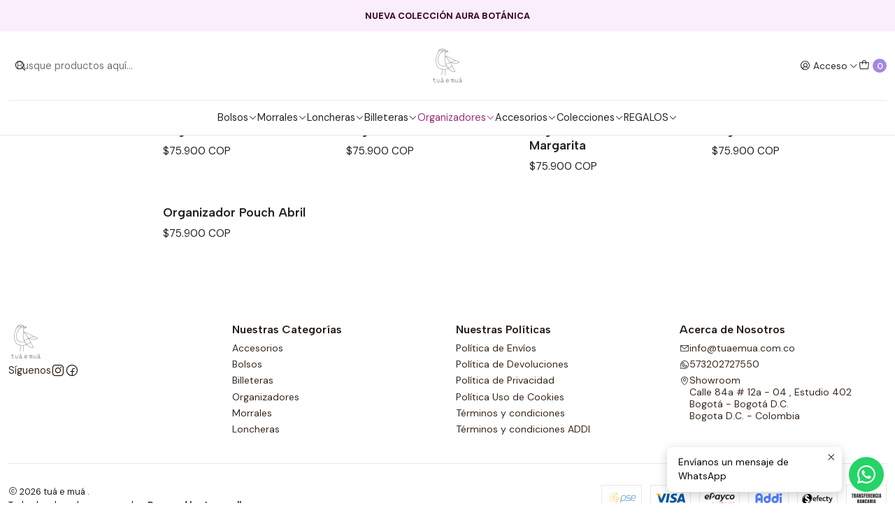

--- FILE ---
content_type: text/html; charset=utf-8
request_url: https://www.tuaemua.com.co/pouch
body_size: 15038
content:






<!doctype html>

<html class="no-js" lang="es-CO" xmlns="http://www.w3.org/1999/xhtml">
  <head>
    

    <meta charset="UTF-8">
    <meta name="viewport" content="width=device-width, initial-scale=1.0">
    <title>Organizador (Pouch)</title>
    <meta name="description" content="Tuá e Muá es una tienda online (y física) de morrales, loncheras, cartucheras y demás accesorios en textiles estampados en diseños propios 100% colombiana, es extraordinaria e independiente, para aventureros, amantes del color, los viajes y almas que buscan expresarse. Nuestros productos son una forma de expresión entre la naturaleza, el color y...">
    <meta http-equiv="Content-Type" content="text/html; charset=utf-8">
    <meta name="robots" content="follow, all">

    <link rel="preconnect" href="https://images.jumpseller.com">
    <link rel="preconnect" href="https://cdnx.jumpseller.com">
    <link rel="preconnect" href="https://assets.jumpseller.com">
    <link rel="preconnect" href="https://files.jumpseller.com">
    <link rel="preconnect" href="https://fonts.googleapis.com">
    <link rel="preconnect" href="https://fonts.gstatic.com" crossorigin>

    

<!-- Facebook Meta tags for Product -->
<meta property="fb:app_id" content="283643215104248">

    <meta property="og:title" content="Organizador (Pouch)">
    <meta property="og:type" content="website">
    
      
      
        <meta property="og:image" content="https://cdnx.jumpseller.com/tua-e-mua1/image/70183098/resize/1200/1200?1764192494">
      
    
  

<meta property="og:description" content="Tuá e Muá es una tienda online (y física) de morrales, loncheras, cartucheras y demás accesorios en textiles estampados en diseños propios 100% colombiana, es extraordinaria e independiente, para aventureros, amantes del color, los viajes y almas que buscan expresarse. Nuestros productos son una forma de expresión entre la naturaleza, el color y...">
<meta property="og:url" content="https://www.tuaemua.com.co/pouch">
<meta property="og:site_name" content="tuá e muá ">
<meta name="twitter:card" content="summary">


  <meta property="og:locale" content="es_CO">



    
      <link rel="alternate"  href="https://www.tuaemua.com.co/pouch">
    

    <link rel="canonical" href="https://www.tuaemua.com.co/pouch">

    
    <link rel="apple-touch-icon" type="image/x-icon" href="https://cdnx.jumpseller.com/tua-e-mua1/image/30423502/resize/57/57?1671578178" sizes="57x57">
    <link rel="apple-touch-icon" type="image/x-icon" href="https://cdnx.jumpseller.com/tua-e-mua1/image/30423502/resize/60/60?1671578178" sizes="60x60">
    <link rel="apple-touch-icon" type="image/x-icon" href="https://cdnx.jumpseller.com/tua-e-mua1/image/30423502/resize/72/72?1671578178" sizes="72x72">
    <link rel="apple-touch-icon" type="image/x-icon" href="https://cdnx.jumpseller.com/tua-e-mua1/image/30423502/resize/76/76?1671578178" sizes="76x76">
    <link rel="apple-touch-icon" type="image/x-icon" href="https://cdnx.jumpseller.com/tua-e-mua1/image/30423502/resize/114/114?1671578178" sizes="114x114">
    <link rel="apple-touch-icon" type="image/x-icon" href="https://cdnx.jumpseller.com/tua-e-mua1/image/30423502/resize/120/120?1671578178" sizes="120x120">
    <link rel="apple-touch-icon" type="image/x-icon" href="https://cdnx.jumpseller.com/tua-e-mua1/image/30423502/resize/144/144?1671578178" sizes="144x144">
    <link rel="apple-touch-icon" type="image/x-icon" href="https://cdnx.jumpseller.com/tua-e-mua1/image/30423502/resize/152/152?1671578178" sizes="152x152">

    <link rel="icon" type="image/png" href="https://cdnx.jumpseller.com/tua-e-mua1/image/30423502/resize/196/196?1671578178" sizes="196x196">
    <link rel="icon" type="image/png" href="https://cdnx.jumpseller.com/tua-e-mua1/image/30423502/resize/160/160?1671578178" sizes="160x160">
    <link rel="icon" type="image/png" href="https://cdnx.jumpseller.com/tua-e-mua1/image/30423502/resize/96/96?1671578178" sizes="96x96">
    <link rel="icon" type="image/png" href="https://cdnx.jumpseller.com/tua-e-mua1/image/30423502/resize/32/32?1671578178" sizes="32x32">
    <link rel="icon" type="image/png" href="https://cdnx.jumpseller.com/tua-e-mua1/image/30423502/resize/16/16?1671578178" sizes="16x16">

  <meta name="msapplication-TileColor" content="#95b200">
  <meta name="theme-color" content="#ffffff">



    <!-- jQuery -->
    <script src="https://code.jquery.com/jquery-3.7.1.min.js" integrity="sha256-/JqT3SQfawRcv/BIHPThkBvs0OEvtFFmqPF/lYI/Cxo=" crossorigin="anonymous" defer></script>
    <script src="https://cdnjs.cloudflare.com/ajax/libs/jquery-zoom/1.7.21/jquery.zoom.min.js" integrity="sha384-EeOf8v/Jh3rqjCmTJTb0iX4HBUzuIgi++DUOReOvjDdonsZreW3JKI9wrrycC9Ub" crossorigin="anonymous" defer></script>

    <!-- Bootstrap -->
    <link href="https://cdn.jsdelivr.net/npm/bootstrap@5.3.3/dist/css/bootstrap.min.css" rel="stylesheet" integrity="sha384-QWTKZyjpPEjISv5WaRU9OFeRpok6YctnYmDr5pNlyT2bRjXh0JMhjY6hW+ALEwIH" crossorigin="anonymous">

    

    
      <!-- Swiper -->
      <link rel="stylesheet" href="https://cdn.jsdelivr.net/npm/swiper@11/swiper-bundle.min.css">
      <script src="https://cdn.jsdelivr.net/npm/swiper@11/swiper-bundle.min.js" defer></script>
    

    

    <script type="application/ld+json">
  [
    {
      "@context": "http://schema.org",
      "@type": "BreadcrumbList",
      "itemListElement": [
        
          {
          "@type": "ListItem",
          "position": 1,
          "item": {
          "name": "Inicio",
          "@id": "/"
          }
          }
          ,
        
          {
          "@type": "ListItem",
          "position": 2,
          "item": {
          "name": "Organizador (Pouch)"
          }
          }
          
        
      ]
    },
    {
      "@context": "http://schema.org/"
      
    }
  ]
</script>


    <link rel="stylesheet" href="https://assets.jumpseller.com/store/tua-e-mua1/themes/803255/color_pickers.min.css?1767053507">
    <link rel="stylesheet" href="https://assets.jumpseller.com/store/tua-e-mua1/themes/803255/app.min.css?1767053507">
    
    
    <link rel="stylesheet" href="https://cdnjs.cloudflare.com/ajax/libs/aos/2.3.4/aos.css" integrity="sha512-1cK78a1o+ht2JcaW6g8OXYwqpev9+6GqOkz9xmBN9iUUhIndKtxwILGWYOSibOKjLsEdjyjZvYDq/cZwNeak0w==" crossorigin="anonymous" >

    <script type="application/json" id="theme-data">
  {
    "is_preview": false,
    "template": "category",
    "cart": {
      "url": "/cart",
      "debounce": 50
    },
    "order": {
      "productsCount": 0,
      "checkoutUrl": "https://www.tuaemua.com.co/checkout",
      "url": "/cart",
      "remainingForFreeShippingMessage": "",
      "minimumPurchase": {
        "conditionType": "",
        "conditionValue": 0
      }
    },
    "currency_code": "COP",
    "translations": {
      "added_singular": "1 unidad de %{name} ha sido agregada.",
      "added_qty_plural": "%{qty} unidades de %{name} fueron agregadas.",
      "added_to_cart": "agregado al carrito",
      "add_to_cart": "Agregar al carro",
      "added_to_wishlist": "%{name} se agregó a tu lista de favoritos",
      "available_in_stock": "Disponible en stock",
      "buy_now": "Comprar ahora",
      "buy_now_not_allowed": "No puedes comprar ahora con la cantidad actual elegida.",
      "contact_us": "Contáctanos",
      "continue_shopping": "Seguir comprando",
      "copy_to_clipboard": "Copiar al portapapeles",
      "coupons_list_title": "Cupones de descuento aplicados",
      "coupons_list_success_text1": "Tu código",
      "coupons_list_success_text2": "ha sido exitosamente eliminado. Esta página se actualizará.",
      "customer_register_back_link_url": "/customer/login",
      "customer_register_back_link_text": "¿Ya tienes una cuenta? Puedes ingresar aquí.",
      "decrease_quantity": "Reducir cantidad",
      "discount_message": "Promoción válida desde %{begins_date} al %{expires_date}",
      "error_adding_to_cart": "Error al añadir al carrito",
      "error_downloading": "Error al intentar descargar",
      "error_fetching_cart": "Error al recuperar el carrito",
      "error_updating_to_cart": "Error al actualizar el carrito",
      "error_adding_to_wishlist": "Error al añadir a la lista de favoritos",
      "error_removing_from_wishlist": "Error al eliminar de la lista de deseos",
      "files_too_large": "La suma del tamaño de los archivos seleccionados debe ser inferior a 10MB.",
      "fill_country_region_shipping": "Por favor ingresa el país y región para calcular los costos de envío.",
      "go_to_cart": "Ir al carrito",
      "go_to_shopping_cart": "Ir al carrito de compras",
      "go_to_wishlist": "Revisa tu Wishlist",
      "increase_quantity": "Aumentar cantidad",
      "low_stock": "Stock bajo",
      "notify_me_when_available": "Notificarme cuando esté disponible",
      "no_shipping_methods": "No hay métodos de envío disponibles para tu dirección de envío.",
      "OFF": "OFF",
      "only_x_units_left": "Sólo quedan %{qty} unidades",
      "out_of_stock": "Agotado",
      "proceed_to_checkout": "Proceder al Pago",
      "product_stock_locations_link_text": "Ver en Google Maps",
      "quantity": "Cantidad",
      "remove": "Eliminar",
      "removed_from_wishlist": "%{name} fue eliminado de tu Wishlist",
      "send_us_a_message": "Mándanos un mensaje",
      "share_on": "Compartir en",
      "show_more": "Muestra Más",
      "show_less": "Muestra menos",
      "success": "Éxito",
      "success_adding_to_cart": "Éxito al añadir al carrito",
      "success_adding_to_wishlist": "¡Agregado al Wishlist!",
      "success_removing_from_wishlist": "Eliminado del Wishlist",
      "SKU": "SKU",
      "variant_out_of_stock": "Esta opción está actualmente agotada.",
      "x_units_in_stock": "%{qty} unidades en stock",
      "your_cart_is_empty": "Tu carro está vacío",
      "newsletter_message_success": "Registrado con éxito",
      "newsletter_message_error": "Error al registrarse, por favor intenta nuevamente más tarde.",
      "newsletter_message_success_captcha": "Éxito en el captcha",
      "newsletter_message_error_captcha": "Error en captcha",
      "newsletter_text_placeholder": "email@dominio.com",
      "newsletter_text_button": "Suscríbete"
    },
    "options": {
      "av_popup_button_reject_redirect": "https://jumpseller.com",
      "display_cart_notification": true,
      "filters_desktop": true
    }
  }
</script>

<script>
  function callonDOMLoaded(callback) {
    document.readyState === 'loading' ? window.addEventListener('DOMContentLoaded', callback) : callback();
  }
  function callonComplete(callback) {
    document.readyState === 'complete' ? callback() : window.addEventListener('load', callback);
  }
  Object.defineProperty(window, 'theme', {
    value: Object.freeze(JSON.parse(document.querySelector('#theme-data').textContent)),
    writable: false,
    configurable: false,
  });
</script>




    
  <meta name="csrf-param" content="authenticity_token" />
<meta name="csrf-token" content="VWLHAR3arvQPnPKXDp1-wXFefAy0x5fzPRpw3xCfv88lMGvA2uIb8kzEFRTDQEX57ZJOL6deGUn9IfGakwmYrg" />




  <script async src="https://www.googletagmanager.com/gtag/js?id=G-6LH3BE31H4"></script>



  <script async src="https://www.googletagmanager.com/gtag/js?id=AW-10866099493"></script>


<script>
  window.dataLayer = window.dataLayer || [];

  function gtag() {
    dataLayer.push(arguments);
  }

  gtag('js', new Date());

  // custom dimensions (for OKRs metrics)
  let custom_dimension_params = { custom_map: {} };
  
  custom_dimension_params['custom_map']['dimension1'] = 'theme';
  custom_dimension_params['theme'] = "simple";
  
  

  // Send events to Jumpseller GA Account
  // gtag('config', 'G-JBWEC7QQTS', Object.assign({}, { 'allow_enhanced_conversions': true }, custom_dimension_params));

  // Send events to Store Owner GA Account
  
  gtag('config', 'G-6LH3BE31H4');
  
  
  
  gtag('config', 'AW-10866099493', { 'allow_enhanced_conversions': true });
  

  

  let order_items = null;

  
  // view_item_list -  user sees a specific category
  gtag('event', 'view_item_list', {
    item_list_name: "Organizador (Pouch)"
  });

  

  
</script>








<script>
  // Pixel code

  // dont send fb events if page is rendered inside an iframe (like admin theme preview)
  if(window.self === window.top) {
    !function(f,b,e,v,n,t,s){if(f.fbq)return;n=f.fbq=function(){n.callMethod?
    n.callMethod.apply(n,arguments):n.queue.push(arguments)};if(!f._fbq)f._fbq=n;
    n.push=n;n.loaded=!0;n.version='2.0';n.agent='pljumpseller';n.queue=[];t=b.createElement(e);t.async=!0;
    t.src=v;s=b.getElementsByTagName(e)[0];s.parentNode.insertBefore(t,s)}(window,
    document,'script','https://connect.facebook.net/' + getNavigatorLocale() + '/fbevents.js');

    var data = {};

    data.currency = 'COP';
    data.total = '0.0';
    data.products_count = '0';

    

    data.content_ids = [];
    data.contents = [];
    data.single_value = 0.0;

    // Line to enable Manual Only mode.
    fbq('set', 'autoConfig', false, '1327768911263942');

    // FB Pixel Advanced Matching
    
    
    var advancedCustomerData = {
      'em' : '',
      'fn' : '',
      'ln' : '',
      'ph' : '',
      'ct' : '',
      'zp' : '',
      'country' : ''
    };

    var missingCustomerData = Object.values(advancedCustomerData).some(function(value) { return value.length == 0 });

    if(missingCustomerData) {
      fbq('init', '1327768911263942');
    } else {
      fbq('init', '1327768911263942', advancedCustomerData);
    }

    // PageView - build audience views (default FB Pixel behaviour)
    fbq('track', 'PageView');

    // AddToCart - released on page load after a product was added to cart
    

    // track conversion events, ordered by importance (not in this doc)
    // https://developers.facebook.com/docs/facebook-pixel/api-reference%23events

    
      // ViewContent - When a key page is viewed such as a category page
      

    

    function getNavigatorLocale(){
      return navigator.language.replace(/-/g,'_')
    }
  }
</script>





<script src="https://files.jumpseller.com/javascripts/dist/jumpseller-2.0.0.js" defer="defer"></script></head>

  <body data-bundle-color="default">
    <script src="https://assets.jumpseller.com/store/tua-e-mua1/themes/803255/theme.min.js?1767053507" defer></script>
    <script src="https://assets.jumpseller.com/store/tua-e-mua1/themes/803255/main.min.js?1767053507" defer></script>
    <script src="https://assets.jumpseller.com/store/tua-e-mua1/themes/803255/category.min.js?1767053507" defer></script>

    <!-- Bootstrap JS -->
    <script src="https://cdn.jsdelivr.net/npm/bootstrap@5.3.3/dist/js/bootstrap.bundle.min.js" integrity="sha384-YvpcrYf0tY3lHB60NNkmXc5s9fDVZLESaAA55NDzOxhy9GkcIdslK1eN7N6jIeHz" crossorigin="anonymous" defer></script>
    <script>
      document.addEventListener('DOMContentLoaded', function () {
        const tooltipTriggerList = document.querySelectorAll('[data-bs-toggle="tooltip"]'); // Initialize Bootstrap Tooltips
        const tooltipList = [...tooltipTriggerList].map((tooltipTriggerEl) => new bootstrap.Tooltip(tooltipTriggerEl));
      });
    </script>

    

    <div class="main-container" data-layout="category">
      <div class="toast-notification__wrapper top-right"></div>
      <div id="top_components"><div id="component-11195496" class="theme-component show">













<style>
  .header {
    --theme-max-width: 1320px;
    --header-logo-height-mobile: 40px;
    --header-logo-height-desktop: 50px;
  }
  .header,
  .top-bar {
    --header-nav-font-weight: 400;
  }
</style>

<header
  class="header header--fixed header--push"
  data-border="true"
  data-uppercase="false"
  data-bundle-color="default"
  data-version="v1"
  data-js-component="11195496"
>
  <div class="h-100 header__container">
    <div class="row h-100 align-items-center justify-content-between header__wrapper">
      
          <div class="col-auto col-sm header__column">
            <ul class="justify-content-start header__menu">

<li class="header__item d-flex d-lg-none">
  <button type="button" class="button header__link" data-bs-toggle="offcanvas" data-bs-target="#mobile-menu" aria-controls="mobile-menu" aria-label="Menú">
    <i class="theme-icon ph ph-list header__icon"></i>
    <div class="d-none d-md-block header__text">Menú</div>
  </button>
</li>




  <li class="header__item">
  <button type="button" class="button header__link header__link--search d-flex d-lg-none" aria-label="Buscar">
    <i class="theme-icon ph ph-magnifying-glass header__icon"></i>
    <div class="d-none d-md-block header__text">Buscar</div>
  </button>

  <a role="button" class="button d-block d-lg-none header__close-mobile-search"><i class="ph ph-x"></i></a>

  


  
  <form
    
      class="header-search"
    
    method="get"
    action="/search"
  >
    <button type="submit" class="button header-search__submit" title="Buscar"><i class="theme-icon ph ph-magnifying-glass"></i></button>
    <input
      type="text"
      
      class="text header-search__input"
      value=""
      name="q"
      placeholder="Busque productos aquí..."
    >
  </form>



</li>


</ul>
          </div>

          <div class="col col-sm header__column">
            













  
      <div class="theme-store-name">
        <a href="https://www.tuaemua.com.co" class="header__brand" title="Ir a la página de inicio">
    <img src="https://images.jumpseller.com/store/tua-e-mua1/store/logo/LogoTuaEMua.png?0" alt="tuá e muá " class="header__logo" width="auto" height="auto" loading="eager">
  </a>
      </div>
  


          </div>

          <div class="col-auto col-sm header__column">
            <ul class="justify-content-end header__menu">




  

  <li class="header__item">
    <button
      type="button"
      class="button dropdown-toggle header__link"
      id="header-dropdown-login"
      data-bs-toggle="dropdown"
      data-bs-display="static"
      aria-expanded="false"
      aria-label="Acceso"
    >
      <i class="theme-icon ph ph-user-circle header__icon"></i>
      <div class="d-none d-md-block header__text">Acceso</div>
      <i class="theme-icon ph ph-caret-down header__angle d-none d-sm-block"></i>
    </button>

    <ul class="dropdown-menu dropdown-menu-end theme-dropdown" aria-labelledby="header-dropdown-login">
      
        <li class="theme-dropdown__item">
          <a href="/customer/login" class="dropdown-item theme-dropdown__link" title="Entra en tu cuenta">Ingresar</a>
        </li>

        <li class="theme-dropdown__item">
          <a href="/customer/registration" class="dropdown-item theme-dropdown__link" title="Crear una cuenta">Crear cuenta</a>
        </li>
      
    </ul>
  </li>


  <li class="header__item">
    <button
      type="button"
      class="button dropdown-toggle header__link"
      data-bs-toggle="offcanvas"
      data-bs-target="#sidebar-cart"
      aria-controls="sidebar-cart"
      aria-label="Carro"
    >
      <i class="theme-icon ph ph-tote header__icon"></i>
      <div class="header__text header__text--counter">0</div>
    </button>
  </li>

</ul>
          </div>
        
    </div>
  </div>
  <!-- end .header__container -->

  
    
  
    







<div
  class="d-none d-lg-block container-fluid header-navigation"
  
>
  <nav
    class="d-flex align-items-start justify-content-center header-nav"
    data-border="true"
    data-uppercase="false"
    
    data-js-component="11195528"
  >
    <ul class="no-bullet justify-content-center header-nav__menu">
      

      
        <li class="header-nav__item dropdown header-nav__item--hover">
          
            
                <a
                    href="/bolsos"
                  class="button header-nav__anchor"
                  title="Ir a Bolsos"
                  data-event="hover"
                  
                >Bolsos<i class="ph ph-caret-down header-nav__caret"></i>
                </a>
            

            
              <div class="dropdown-menu header-flyout">
  <ul class="no-bullet header-flyout__menu">
    
      <li class="header-flyout__item">
        
          <a
            href="/bolso-minibag"
            class="dropdown-item header-flyout__link"
            title="Ir a Bolso Handbag"
            
          >Bolso Handbag</a>
        
      </li>
    
      <li class="header-flyout__item">
        
          <a
            href="/bolso-banana"
            class="dropdown-item header-flyout__link"
            title="Ir a Bolso Luna"
            
          >Bolso Luna</a>
        
      </li>
    
      <li class="header-flyout__item">
        
          <a
            href="/canguros"
            class="dropdown-item header-flyout__link"
            title="Ir a Canguros"
            
          >Canguros</a>
        
      </li>
    

    
      <li class="header-flyout__item">
        <a
          href="/bolsos"
          class="dropdown-item header-flyout__link header-flyout__link--last"
          title="Ver todo en Bolsos"
          
        >
          Ver todo
          <i class="ph ph-caret-double-right"></i>
        </a>
      </li>
    
  </ul>
</div>

            
          
        </li>
      
        <li class="header-nav__item dropdown header-nav__item--hover">
          
            
                <a
                    href="/morrales"
                  class="button header-nav__anchor"
                  title="Ir a Morrales"
                  data-event="hover"
                  
                >Morrales<i class="ph ph-caret-down header-nav__caret"></i>
                </a>
            

            
              <div class="dropdown-menu header-flyout">
  <ul class="no-bullet header-flyout__menu">
    
      <li class="header-flyout__item">
        
          <a
            href="/eli"
            class="dropdown-item header-flyout__link"
            title="Ir a Morral Eli"
            
          >Morral Eli</a>
        
      </li>
    
      <li class="header-flyout__item">
        
          <a
            href="/liana"
            class="dropdown-item header-flyout__link"
            title="Ir a Morral Liana"
            
          >Morral Liana</a>
        
      </li>
    
      <li class="header-flyout__item">
        
          <a
            href="/morrales/sarha"
            class="dropdown-item header-flyout__link"
            title="Ir a Morral Sarah"
            
          >Morral Sarah</a>
        
      </li>
    
      <li class="header-flyout__item">
        
          <a
            href="/victoria"
            class="dropdown-item header-flyout__link"
            title="Ir a Morral Victoria"
            
          >Morral Victoria</a>
        
      </li>
    

    
      <li class="header-flyout__item">
        <a
          href="/morrales"
          class="dropdown-item header-flyout__link header-flyout__link--last"
          title="Ver todo en Morrales"
          
        >
          Ver todo
          <i class="ph ph-caret-double-right"></i>
        </a>
      </li>
    
  </ul>
</div>

            
          
        </li>
      
        <li class="header-nav__item dropdown header-nav__item--hover">
          
            
                <a
                    href="/loncheras"
                  class="button header-nav__anchor"
                  title="Ir a Loncheras"
                  data-event="hover"
                  
                >Loncheras<i class="ph ph-caret-down header-nav__caret"></i>
                </a>
            

            
              <div class="dropdown-menu header-flyout">
  <ul class="no-bullet header-flyout__menu">
    
      <li class="header-flyout__item">
        
          <a
            href="/lonchera-belly-lunch"
            class="dropdown-item header-flyout__link"
            title="Ir a Lonchera Belly Lunch"
            
          >Lonchera Belly Lunch</a>
        
      </li>
    
      <li class="header-flyout__item">
        
          <a
            href="/lonchera-rondie"
            class="dropdown-item header-flyout__link"
            title="Ir a Lonchera Rondie"
            
          >Lonchera Rondie</a>
        
      </li>
    
      <li class="header-flyout__item">
        
          <a
            href="/lonchera-mini-lunch"
            class="dropdown-item header-flyout__link"
            title="Ir a Lonchera Mini Lunch"
            
          >Lonchera Mini Lunch</a>
        
      </li>
    
      <li class="header-flyout__item">
        
          <a
            href="/lonchera-lunch-box"
            class="dropdown-item header-flyout__link"
            title="Ir a Lonchera Lunch Box"
            
          >Lonchera Lunch Box</a>
        
      </li>
    

    
      <li class="header-flyout__item">
        <a
          href="/loncheras"
          class="dropdown-item header-flyout__link header-flyout__link--last"
          title="Ver todo en Loncheras"
          
        >
          Ver todo
          <i class="ph ph-caret-double-right"></i>
        </a>
      </li>
    
  </ul>
</div>

            
          
        </li>
      
        <li class="header-nav__item dropdown header-nav__item--hover">
          
            
                <a
                    href="/billeteras"
                  class="button header-nav__anchor"
                  title="Ir a Billeteras"
                  data-event="hover"
                  
                >Billeteras<i class="ph ph-caret-down header-nav__caret"></i>
                </a>
            

            
              <div class="dropdown-menu header-flyout">
  <ul class="no-bullet header-flyout__menu">
    
      <li class="header-flyout__item">
        
          <a
            href="/billetera-miniwal"
            class="dropdown-item header-flyout__link"
            title="Ir a Billetera Miniwal"
            
          >Billetera Miniwal</a>
        
      </li>
    
      <li class="header-flyout__item">
        
          <a
            href="/billetera-monewal"
            class="dropdown-item header-flyout__link"
            title="Ir a Billetera Monewal"
            
          >Billetera Monewal</a>
        
      </li>
    
      <li class="header-flyout__item">
        
          <a
            href="/card-holder"
            class="dropdown-item header-flyout__link"
            title="Ir a Tarjeteros"
            
          >Tarjeteros</a>
        
      </li>
    
      <li class="header-flyout__item">
        
          <a
            href="/tarjetero-escarapela"
            class="dropdown-item header-flyout__link"
            title="Ir a Tarjetero - Escarapela"
            
          >Tarjetero - Escarapela</a>
        
      </li>
    

    
      <li class="header-flyout__item">
        <a
          href="/billeteras"
          class="dropdown-item header-flyout__link header-flyout__link--last"
          title="Ver todo en Billeteras"
          
        >
          Ver todo
          <i class="ph ph-caret-double-right"></i>
        </a>
      </li>
    
  </ul>
</div>

            
          
        </li>
      
        <li class="header-nav__item dropdown header-nav__item--hover">
          
            
                <a
                    href="/organizadores"
                  class="button header-nav__anchor header-nav__anchor--active"
                  title="Ir a Organizadores"
                  data-event="hover"
                  
                >Organizadores<i class="ph ph-caret-down header-nav__caret"></i>
                </a>
            

            
              <div class="dropdown-menu header-flyout">
  <ul class="no-bullet header-flyout__menu">
    
      <li class="header-flyout__item">
        
          <a
            href="/cosmetiquera-petite"
            class="dropdown-item header-flyout__link"
            title="Ir a Organizador Petite"
            
          >Organizador Petite</a>
        
      </li>
    
      <li class="header-flyout__item">
        
          <a
            href="/cosmetiqueras"
            class="dropdown-item header-flyout__link"
            title="Ir a Cosmetiqueras"
            
          >Cosmetiqueras</a>
        
      </li>
    
      <li class="header-flyout__item">
        
          <a
            href="/neceser"
            class="dropdown-item header-flyout__link"
            title="Ir a Neceser"
            
          >Neceser</a>
        
      </li>
    
      <li class="header-flyout__item">
        
          <a
            href="/pouch"
            class="dropdown-item header-flyout__link header-flyout__link--active"
            title="Ir a Organizador (Pouch)"
            
          >Organizador (Pouch)</a>
        
      </li>
    

    
      <li class="header-flyout__item">
        <a
          href="/organizadores"
          class="dropdown-item header-flyout__link header-flyout__link--last"
          title="Ver todo en Organizadores"
          
        >
          Ver todo
          <i class="ph ph-caret-double-right"></i>
        </a>
      </li>
    
  </ul>
</div>

            
          
        </li>
      
        <li class="header-nav__item dropdown header-nav__item--hover">
          
            
                <a
                    href="/accesorios"
                  class="button header-nav__anchor"
                  title="Ir a Accesorios"
                  data-event="hover"
                  
                >Accesorios<i class="ph ph-caret-down header-nav__caret"></i>
                </a>
            

            
              <div class="dropdown-menu header-flyout">
  <ul class="no-bullet header-flyout__menu">
    
      <li class="header-flyout__item">
        
          <a
            href="/cartucheras"
            class="dropdown-item header-flyout__link"
            title="Ir a Cartucheras"
            
          >Cartucheras</a>
        
      </li>
    
      <li class="header-flyout__item">
        
          <a
            href="/funda-gafas"
            class="dropdown-item header-flyout__link"
            title="Ir a Portagafas"
            
          >Portagafas</a>
        
      </li>
    
      <li class="header-flyout__item">
        
          <a
            href="/funda-pc-13"
            class="dropdown-item header-flyout__link"
            title="Ir a Funda PC 13&quot;"
            
          >Funda PC 13&quot;</a>
        
      </li>
    
      <li class="header-flyout__item">
        
          <a
            href="/porta-pasaporte"
            class="dropdown-item header-flyout__link"
            title="Ir a Porta Pasaporte"
            
          >Porta Pasaporte</a>
        
      </li>
    
      <li class="header-flyout__item">
        
          <a
            href="/panoletas"
            class="dropdown-item header-flyout__link"
            title="Ir a Pañoletas"
            
          >Pañoletas</a>
        
      </li>
    

    
      <li class="header-flyout__item">
        <a
          href="/accesorios"
          class="dropdown-item header-flyout__link header-flyout__link--last"
          title="Ver todo en Accesorios"
          
        >
          Ver todo
          <i class="ph ph-caret-double-right"></i>
        </a>
      </li>
    
  </ul>
</div>

            
          
        </li>
      
        <li class="header-nav__item dropdown header-nav__item--hover">
          
            
                <a
                    href="/black-days-tienda"
                  class="button header-nav__anchor"
                  title="Ir a Colecciones"
                  data-event="hover"
                  
                >Colecciones<i class="ph ph-caret-down header-nav__caret"></i>
                </a>
            

            
              <div class="dropdown-menu header-flyout">
  <ul class="no-bullet header-flyout__menu">
    
      <li class="header-flyout__item">
        
          <a
            href="/aura-botanica"
            class="dropdown-item header-flyout__link"
            title="Ir a Aura Botánica"
            
          >Aura Botánica</a>
        
      </li>
    
      <li class="header-flyout__item">
        
          <a
            href="/bruma-floral"
            class="dropdown-item header-flyout__link"
            title="Ir a Bruma Floral"
            
          >Bruma Floral</a>
        
      </li>
    
      <li class="header-flyout__item">
        
          <a
            href="/florista"
            class="dropdown-item header-flyout__link"
            title="Ir a Florista"
            
          >Florista</a>
        
      </li>
    
      <li class="header-flyout__item">
        
          <a
            href="/ediciones-limitadas"
            class="dropdown-item header-flyout__link"
            title="Ir a Ediciones Limitadas"
            
          >Ediciones Limitadas</a>
        
      </li>
    

    
      <li class="header-flyout__item">
        <a
          href="/black-days-tienda"
          class="dropdown-item header-flyout__link header-flyout__link--last"
          title="Ver todo en Colecciones"
          
        >
          Ver todo
          <i class="ph ph-caret-double-right"></i>
        </a>
      </li>
    
  </ul>
</div>

            
          
        </li>
      
        <li class="header-nav__item dropdown header-nav__item--hover">
          
            
                <a
                    href="/regalos"
                  class="button header-nav__anchor"
                  title="Ir a REGALOS"
                  data-event="hover"
                  
                >REGALOS<i class="ph ph-caret-down header-nav__caret"></i>
                </a>
            

            
              <div class="dropdown-menu header-flyout">
  <ul class="no-bullet header-flyout__menu">
    
      <li class="header-flyout__item">
        
          <a
            href="/menos-de-50000"
            class="dropdown-item header-flyout__link"
            title="Ir a Menos de $50.000"
            
          >Menos de $50.000</a>
        
      </li>
    
      <li class="header-flyout__item">
        
          <a
            href="/50000-100000"
            class="dropdown-item header-flyout__link"
            title="Ir a Desde $50.000 - $80.000"
            
          >Desde $50.000 - $80.000</a>
        
      </li>
    
      <li class="header-flyout__item">
        
          <a
            href="/desde-100000-150000"
            class="dropdown-item header-flyout__link"
            title="Ir a Desde $100.000 - $150.000"
            
          >Desde $100.000 - $150.000</a>
        
      </li>
    
      <li class="header-flyout__item">
        
          <a
            href="/mas-de-150000"
            class="dropdown-item header-flyout__link"
            title="Ir a Más de $150.000"
            
          >Más de $150.000</a>
        
      </li>
    

    
      <li class="header-flyout__item">
        <a
          href="/regalos"
          class="dropdown-item header-flyout__link header-flyout__link--last"
          title="Ver todo en REGALOS"
          
        >
          Ver todo
          <i class="ph ph-caret-double-right"></i>
        </a>
      </li>
    
  </ul>
</div>

            
          
        </li>
      
    </ul>

    
      
    
  </nav>
</div>

  

  
</header>
<!-- end Header -->

<div class="offcanvas offcanvas-start sidebar" tabindex="-1" id="mobile-menu" aria-labelledby="mobile-menu-label" data-bundle-color="default">
  <div class="offcanvas-header sidebar-header sidebar-header--transparent">
    













    <img src="https://images.jumpseller.com/store/tua-e-mua1/store/logo/LogoTuaEMua.png?0" alt="tuá e muá " class="sidebar-header__logo" width="auto" height="auto" loading="eager">
  


    <button type="button" class="button sidebar-header__close" data-bs-dismiss="offcanvas" aria-label="Cerrar"><i class="ph ph-x-circle"></i></button>
  </div>
  <!-- end .sidebar-header -->

  <div class="offcanvas-body sidebar-body">
    
  
  <div class="accordion sidebar-accordion" id="mobile-menu-accordion">
    
      
      

      <div class="accordion-item sidebar-accordion__item sidebar-accordion__item--level1">
        
          <button
            type="button"
            class="accordion-button button sidebar-accordion__button"
            data-bs-toggle="collapse"
            data-bs-target="#sidebar-accordion-collapse-8866431"
            aria-expanded="false"
            aria-controls="sidebar-accordion-collapse-8866431"
          >Bolsos<i class="ph ph-caret-down sidebar-accordion__caret"></i>
          </button>

          <div id="sidebar-accordion-collapse-8866431" class="accordion-collapse collapse sidebar-accordion__collapse" data-bs-parent="#mobile-menu-accordion">
            <div class="accordion-body sidebar-accordion__body">
              <div class="accordion sidebar-accordion" id="sidebar-accordion-group-8866431">
                
                  
                  

<div class="accordion-item sidebar-accordion__item">
  
    <a
      
        href="/bolso-minibag"
      
      class="button sidebar-accordion__button"
      title="Ir a Bolso Handbag"
      
    >Bolso Handbag</a>
  
</div>

                
                  
                  

<div class="accordion-item sidebar-accordion__item">
  
    <a
      
        href="/bolso-banana"
      
      class="button sidebar-accordion__button"
      title="Ir a Bolso Luna"
      
    >Bolso Luna</a>
  
</div>

                
                  
                  

<div class="accordion-item sidebar-accordion__item">
  
    <a
      
        href="/canguros"
      
      class="button sidebar-accordion__button"
      title="Ir a Canguros"
      
    >Canguros</a>
  
</div>

                

                
                  <div class="sidebar-accordion__item">
                    <a
                      href="/bolsos"
                      class="button sidebar-accordion__button sidebar-accordion__button--last"
                      title="Ver todo en Bolsos"
                      
                    >
                      Ver todo
                      <i class="ph ph-caret-double-right"></i>
                    </a>
                  </div>
                
              </div>
            </div>
          </div>
        
      </div>
    
      
      

      <div class="accordion-item sidebar-accordion__item sidebar-accordion__item--level1">
        
          <button
            type="button"
            class="accordion-button button sidebar-accordion__button"
            data-bs-toggle="collapse"
            data-bs-target="#sidebar-accordion-collapse-6653229"
            aria-expanded="false"
            aria-controls="sidebar-accordion-collapse-6653229"
          >Morrales<i class="ph ph-caret-down sidebar-accordion__caret"></i>
          </button>

          <div id="sidebar-accordion-collapse-6653229" class="accordion-collapse collapse sidebar-accordion__collapse" data-bs-parent="#mobile-menu-accordion">
            <div class="accordion-body sidebar-accordion__body">
              <div class="accordion sidebar-accordion" id="sidebar-accordion-group-6653229">
                
                  
                  

<div class="accordion-item sidebar-accordion__item">
  
    <a
      
        href="/eli"
      
      class="button sidebar-accordion__button"
      title="Ir a Morral Eli"
      
    >Morral Eli</a>
  
</div>

                
                  
                  

<div class="accordion-item sidebar-accordion__item">
  
    <a
      
        href="/liana"
      
      class="button sidebar-accordion__button"
      title="Ir a Morral Liana"
      
    >Morral Liana</a>
  
</div>

                
                  
                  

<div class="accordion-item sidebar-accordion__item">
  
    <a
      
        href="/morrales/sarha"
      
      class="button sidebar-accordion__button"
      title="Ir a Morral Sarah"
      
    >Morral Sarah</a>
  
</div>

                
                  
                  

<div class="accordion-item sidebar-accordion__item">
  
    <a
      
        href="/victoria"
      
      class="button sidebar-accordion__button"
      title="Ir a Morral Victoria"
      
    >Morral Victoria</a>
  
</div>

                

                
                  <div class="sidebar-accordion__item">
                    <a
                      href="/morrales"
                      class="button sidebar-accordion__button sidebar-accordion__button--last"
                      title="Ver todo en Morrales"
                      
                    >
                      Ver todo
                      <i class="ph ph-caret-double-right"></i>
                    </a>
                  </div>
                
              </div>
            </div>
          </div>
        
      </div>
    
      
      

      <div class="accordion-item sidebar-accordion__item sidebar-accordion__item--level1">
        
          <button
            type="button"
            class="accordion-button button sidebar-accordion__button"
            data-bs-toggle="collapse"
            data-bs-target="#sidebar-accordion-collapse-7482917"
            aria-expanded="false"
            aria-controls="sidebar-accordion-collapse-7482917"
          >Loncheras<i class="ph ph-caret-down sidebar-accordion__caret"></i>
          </button>

          <div id="sidebar-accordion-collapse-7482917" class="accordion-collapse collapse sidebar-accordion__collapse" data-bs-parent="#mobile-menu-accordion">
            <div class="accordion-body sidebar-accordion__body">
              <div class="accordion sidebar-accordion" id="sidebar-accordion-group-7482917">
                
                  
                  

<div class="accordion-item sidebar-accordion__item">
  
    <a
      
        href="/lonchera-belly-lunch"
      
      class="button sidebar-accordion__button"
      title="Ir a Lonchera Belly Lunch"
      
    >Lonchera Belly Lunch</a>
  
</div>

                
                  
                  

<div class="accordion-item sidebar-accordion__item">
  
    <a
      
        href="/lonchera-rondie"
      
      class="button sidebar-accordion__button"
      title="Ir a Lonchera Rondie"
      
    >Lonchera Rondie</a>
  
</div>

                
                  
                  

<div class="accordion-item sidebar-accordion__item">
  
    <a
      
        href="/lonchera-mini-lunch"
      
      class="button sidebar-accordion__button"
      title="Ir a Lonchera Mini Lunch"
      
    >Lonchera Mini Lunch</a>
  
</div>

                
                  
                  

<div class="accordion-item sidebar-accordion__item">
  
    <a
      
        href="/lonchera-lunch-box"
      
      class="button sidebar-accordion__button"
      title="Ir a Lonchera Lunch Box"
      
    >Lonchera Lunch Box</a>
  
</div>

                

                
                  <div class="sidebar-accordion__item">
                    <a
                      href="/loncheras"
                      class="button sidebar-accordion__button sidebar-accordion__button--last"
                      title="Ver todo en Loncheras"
                      
                    >
                      Ver todo
                      <i class="ph ph-caret-double-right"></i>
                    </a>
                  </div>
                
              </div>
            </div>
          </div>
        
      </div>
    
      
      

      <div class="accordion-item sidebar-accordion__item sidebar-accordion__item--level1">
        
          <button
            type="button"
            class="accordion-button button sidebar-accordion__button"
            data-bs-toggle="collapse"
            data-bs-target="#sidebar-accordion-collapse-6653243"
            aria-expanded="false"
            aria-controls="sidebar-accordion-collapse-6653243"
          >Billeteras<i class="ph ph-caret-down sidebar-accordion__caret"></i>
          </button>

          <div id="sidebar-accordion-collapse-6653243" class="accordion-collapse collapse sidebar-accordion__collapse" data-bs-parent="#mobile-menu-accordion">
            <div class="accordion-body sidebar-accordion__body">
              <div class="accordion sidebar-accordion" id="sidebar-accordion-group-6653243">
                
                  
                  

<div class="accordion-item sidebar-accordion__item">
  
    <a
      
        href="/billetera-miniwal"
      
      class="button sidebar-accordion__button"
      title="Ir a Billetera Miniwal"
      
    >Billetera Miniwal</a>
  
</div>

                
                  
                  

<div class="accordion-item sidebar-accordion__item">
  
    <a
      
        href="/billetera-monewal"
      
      class="button sidebar-accordion__button"
      title="Ir a Billetera Monewal"
      
    >Billetera Monewal</a>
  
</div>

                
                  
                  

<div class="accordion-item sidebar-accordion__item">
  
    <a
      
        href="/card-holder"
      
      class="button sidebar-accordion__button"
      title="Ir a Tarjeteros"
      
    >Tarjeteros</a>
  
</div>

                
                  
                  

<div class="accordion-item sidebar-accordion__item">
  
    <a
      
        href="/tarjetero-escarapela"
      
      class="button sidebar-accordion__button"
      title="Ir a Tarjetero - Escarapela"
      
    >Tarjetero - Escarapela</a>
  
</div>

                

                
                  <div class="sidebar-accordion__item">
                    <a
                      href="/billeteras"
                      class="button sidebar-accordion__button sidebar-accordion__button--last"
                      title="Ver todo en Billeteras"
                      
                    >
                      Ver todo
                      <i class="ph ph-caret-double-right"></i>
                    </a>
                  </div>
                
              </div>
            </div>
          </div>
        
      </div>
    
      
      

      <div class="accordion-item sidebar-accordion__item sidebar-accordion__item--level1">
        
          <button
            type="button"
            class="accordion-button button sidebar-accordion__button sidebar-accordion__button"
            data-bs-toggle="collapse"
            data-bs-target="#sidebar-accordion-collapse-6653247"
            aria-expanded="true"
            aria-controls="sidebar-accordion-collapse-6653247"
          >Organizadores<i class="ph ph-caret-down sidebar-accordion__caret"></i>
          </button>

          <div id="sidebar-accordion-collapse-6653247" class="accordion-collapse collapse sidebar-accordion__collapse" data-bs-parent="#mobile-menu-accordion">
            <div class="accordion-body sidebar-accordion__body">
              <div class="accordion sidebar-accordion" id="sidebar-accordion-group-6653247">
                
                  
                  

<div class="accordion-item sidebar-accordion__item">
  
    <a
      
        href="/cosmetiquera-petite"
      
      class="button sidebar-accordion__button"
      title="Ir a Organizador Petite"
      
    >Organizador Petite</a>
  
</div>

                
                  
                  

<div class="accordion-item sidebar-accordion__item">
  
    <a
      
        href="/cosmetiqueras"
      
      class="button sidebar-accordion__button"
      title="Ir a Cosmetiqueras"
      
    >Cosmetiqueras</a>
  
</div>

                
                  
                  

<div class="accordion-item sidebar-accordion__item">
  
    <a
      
        href="/neceser"
      
      class="button sidebar-accordion__button"
      title="Ir a Neceser"
      
    >Neceser</a>
  
</div>

                
                  
                  

<div class="accordion-item sidebar-accordion__item">
  
    <a
      
        href="/pouch"
      
      class="button sidebar-accordion__button"
      title="Ir a Organizador (Pouch)"
      
    >Organizador (Pouch)</a>
  
</div>

                

                
                  <div class="sidebar-accordion__item">
                    <a
                      href="/organizadores"
                      class="button sidebar-accordion__button sidebar-accordion__button--last"
                      title="Ver todo en Organizadores"
                      
                    >
                      Ver todo
                      <i class="ph ph-caret-double-right"></i>
                    </a>
                  </div>
                
              </div>
            </div>
          </div>
        
      </div>
    
      
      

      <div class="accordion-item sidebar-accordion__item sidebar-accordion__item--level1">
        
          <button
            type="button"
            class="accordion-button button sidebar-accordion__button"
            data-bs-toggle="collapse"
            data-bs-target="#sidebar-accordion-collapse-6653250"
            aria-expanded="false"
            aria-controls="sidebar-accordion-collapse-6653250"
          >Accesorios<i class="ph ph-caret-down sidebar-accordion__caret"></i>
          </button>

          <div id="sidebar-accordion-collapse-6653250" class="accordion-collapse collapse sidebar-accordion__collapse" data-bs-parent="#mobile-menu-accordion">
            <div class="accordion-body sidebar-accordion__body">
              <div class="accordion sidebar-accordion" id="sidebar-accordion-group-6653250">
                
                  
                  

<div class="accordion-item sidebar-accordion__item">
  
    <a
      
        href="/cartucheras"
      
      class="button sidebar-accordion__button"
      title="Ir a Cartucheras"
      
    >Cartucheras</a>
  
</div>

                
                  
                  

<div class="accordion-item sidebar-accordion__item">
  
    <a
      
        href="/funda-gafas"
      
      class="button sidebar-accordion__button"
      title="Ir a Portagafas"
      
    >Portagafas</a>
  
</div>

                
                  
                  

<div class="accordion-item sidebar-accordion__item">
  
    <a
      
        href="/funda-pc-13"
      
      class="button sidebar-accordion__button"
      title="Ir a Funda PC 13&quot;"
      
    >Funda PC 13&quot;</a>
  
</div>

                
                  
                  

<div class="accordion-item sidebar-accordion__item">
  
    <a
      
        href="/porta-pasaporte"
      
      class="button sidebar-accordion__button"
      title="Ir a Porta Pasaporte"
      
    >Porta Pasaporte</a>
  
</div>

                
                  
                  

<div class="accordion-item sidebar-accordion__item">
  
    <a
      
        href="/panoletas"
      
      class="button sidebar-accordion__button"
      title="Ir a Pañoletas"
      
    >Pañoletas</a>
  
</div>

                

                
                  <div class="sidebar-accordion__item">
                    <a
                      href="/accesorios"
                      class="button sidebar-accordion__button sidebar-accordion__button--last"
                      title="Ver todo en Accesorios"
                      
                    >
                      Ver todo
                      <i class="ph ph-caret-double-right"></i>
                    </a>
                  </div>
                
              </div>
            </div>
          </div>
        
      </div>
    
      
      

      <div class="accordion-item sidebar-accordion__item sidebar-accordion__item--level1">
        
          <button
            type="button"
            class="accordion-button button sidebar-accordion__button"
            data-bs-toggle="collapse"
            data-bs-target="#sidebar-accordion-collapse-8866467"
            aria-expanded="false"
            aria-controls="sidebar-accordion-collapse-8866467"
          >Colecciones<i class="ph ph-caret-down sidebar-accordion__caret"></i>
          </button>

          <div id="sidebar-accordion-collapse-8866467" class="accordion-collapse collapse sidebar-accordion__collapse" data-bs-parent="#mobile-menu-accordion">
            <div class="accordion-body sidebar-accordion__body">
              <div class="accordion sidebar-accordion" id="sidebar-accordion-group-8866467">
                
                  
                  

<div class="accordion-item sidebar-accordion__item">
  
    <a
      
        href="/aura-botanica"
      
      class="button sidebar-accordion__button"
      title="Ir a Aura Botánica"
      
    >Aura Botánica</a>
  
</div>

                
                  
                  

<div class="accordion-item sidebar-accordion__item">
  
    <a
      
        href="/bruma-floral"
      
      class="button sidebar-accordion__button"
      title="Ir a Bruma Floral"
      
    >Bruma Floral</a>
  
</div>

                
                  
                  

<div class="accordion-item sidebar-accordion__item">
  
    <a
      
        href="/florista"
      
      class="button sidebar-accordion__button"
      title="Ir a Florista"
      
    >Florista</a>
  
</div>

                
                  
                  

<div class="accordion-item sidebar-accordion__item">
  
    <a
      
        href="/ediciones-limitadas"
      
      class="button sidebar-accordion__button"
      title="Ir a Ediciones Limitadas"
      
    >Ediciones Limitadas</a>
  
</div>

                

                
                  <div class="sidebar-accordion__item">
                    <a
                      href="/black-days-tienda"
                      class="button sidebar-accordion__button sidebar-accordion__button--last"
                      title="Ver todo en Colecciones"
                      
                    >
                      Ver todo
                      <i class="ph ph-caret-double-right"></i>
                    </a>
                  </div>
                
              </div>
            </div>
          </div>
        
      </div>
    
      
      

      <div class="accordion-item sidebar-accordion__item sidebar-accordion__item--level1">
        
          <button
            type="button"
            class="accordion-button button sidebar-accordion__button"
            data-bs-toggle="collapse"
            data-bs-target="#sidebar-accordion-collapse-9067776"
            aria-expanded="false"
            aria-controls="sidebar-accordion-collapse-9067776"
          >REGALOS<i class="ph ph-caret-down sidebar-accordion__caret"></i>
          </button>

          <div id="sidebar-accordion-collapse-9067776" class="accordion-collapse collapse sidebar-accordion__collapse" data-bs-parent="#mobile-menu-accordion">
            <div class="accordion-body sidebar-accordion__body">
              <div class="accordion sidebar-accordion" id="sidebar-accordion-group-9067776">
                
                  
                  

<div class="accordion-item sidebar-accordion__item">
  
    <a
      
        href="/menos-de-50000"
      
      class="button sidebar-accordion__button"
      title="Ir a Menos de $50.000"
      
    >Menos de $50.000</a>
  
</div>

                
                  
                  

<div class="accordion-item sidebar-accordion__item">
  
    <a
      
        href="/50000-100000"
      
      class="button sidebar-accordion__button"
      title="Ir a Desde $50.000 - $80.000"
      
    >Desde $50.000 - $80.000</a>
  
</div>

                
                  
                  

<div class="accordion-item sidebar-accordion__item">
  
    <a
      
        href="/desde-100000-150000"
      
      class="button sidebar-accordion__button"
      title="Ir a Desde $100.000 - $150.000"
      
    >Desde $100.000 - $150.000</a>
  
</div>

                
                  
                  

<div class="accordion-item sidebar-accordion__item">
  
    <a
      
        href="/mas-de-150000"
      
      class="button sidebar-accordion__button"
      title="Ir a Más de $150.000"
      
    >Más de $150.000</a>
  
</div>

                

                
                  <div class="sidebar-accordion__item">
                    <a
                      href="/regalos"
                      class="button sidebar-accordion__button sidebar-accordion__button--last"
                      title="Ver todo en REGALOS"
                      
                    >
                      Ver todo
                      <i class="ph ph-caret-double-right"></i>
                    </a>
                  </div>
                
              </div>
            </div>
          </div>
        
      </div>
    
  </div>



    

    
  </div>
  <!-- end .sidebar-body -->
</div>





  





<cart-area
  class="offcanvas offcanvas-end sidebar"
  tabindex="-1"
  id="sidebar-cart"
  aria-labelledby="sidebar-cart-title"
  data-bundle-color="default"
  data-js-component="11195529"
>
  <div class="offcanvas-header sidebar-header">
    <h5 class="offcanvas-title sidebar-header__title" id="sidebar-cart-title">
      
        <i class="theme-icon ph ph-tote sidebar-header__icon"></i>
      
      Resumen del pedido
    </h5>
    <button type="button" class="button sidebar-header__close" data-bs-dismiss="offcanvas" aria-label="Cerrar"><i class="ph ph-x"></i></button>
  </div>

  <div class="offcanvas-body sidebar-body position-relative">
    <div class="loading-spinner__wrapper">
      <div class="loading-spinner"></div>
    </div>

    <div class="d-flex flex-column h-100 cart-area__content">
      <div class="sidebar-body__text sidebar-body__text--empty mb-3">
        <p class="mb-0">Tu carro está vacío.</p>
      </div>
      <div class="row sidebar-body__content">
        
      </div>
      

<div class="w-100 d-flex flex-column position-relative store-totals">
  

  <div class="d-flex gap-2 flex-column store-totals__content check-empty">
    
      <!-- Free shipping -->
      <div class="w-100 store-totals__free-shipping hidden"></div>

      <!-- Minimum purchase -->
      <div class="w-100 store-totals__minimum-store-conditions hidden">
        

        <div class="progress">
          
          <div class="progress-bar" role="progressbar" style="width: 0%;" aria-valuenow="0" aria-valuemin="0" aria-valuemax="100">0%</div>
        </div>
      </div>
    

    <!-- Product amount -->
    <div class="d-flex align-items-center justify-content-between store-totals__column" data-name="products">
      <span class="w-50 store-totals__value">Productos
        <span class="w-50 store-totals__price store-totals__price--count">0</span>
      </span>
      <div class="d-flex align-items-center justify-content-between store-totals__column" data-name="subtotal">
        <span class="store-totals__price store-totals__price--subtotal" data-value="0.0">$0 COP</span>
      </div>
    </div>

    <!-- Shipping costs -->
    <div class="d-flex align-items-center justify-content-between store-totals__column" data-name="shipping">
      <span class="w-50 store-totals__value">Envío</span>
      <span class="w-50 store-totals__price store-totals__price--shipping" data-value="0.0">$0 COP</span>
    </div>

    <!-- Shipping method message ? -->
    

    <!-- Taxes -->
    <div class="d-none d-flex align-items-center justify-content-between store-totals__column" data-name="taxes">
      <span class="w-50 store-totals__value">Impuestos</span>
      <span class="w-50 store-totals__price store-totals__price--taxes" data-value="0.0">$0 COP</span>
    </div>

    <!-- Discount from promotions -->
    <div class="d-flex align-items-center justify-content-between store-totals__column" data-name="discounts">
      <span class="w-50 store-totals__value">Descuentos</span>
      <span class="w-50 store-totals__price store-totals__price--discounts" data-value="0.0"> -$0 COP</span>
    </div>

    <!-- Order total excluding gift card discount -->
    <div class="d-flex align-items-center justify-content-between store-totals__column" data-name="total">
      <span class="w-50 store-totals__value store-totals__value--last">Total</span>
      <span class="w-50 store-totals__price store-totals__price--total store-totals__price--last" data-total="0.0">$0 COP</span>
    </div>

    <!-- Gift cards discount -->
    <div class="d-flex align-items-center justify-content-between store-totals__column d-none" data-name="gift-cards">
      <span class="w-50 store-totals__value">Gift Cards</span>
      
        <span class="w-50 store-totals__price store-totals__price--gift-cards" data-value="0.0">
          -$0 COP</span>
      
    </div>

    <!-- Order total due -->
    
  </div>

  
</div>
<!-- end .store-totals -->

    </div>
  </div>

  <div class="sidebar-actions">
    <div class="sidebar-actions__text check-empty" data-js-option="actions_text" data-js-component="11195529">Los costos de envío serán calculados al momento de pagar.</div>
    
      
  <a
    href="https://www.tuaemua.com.co/checkout"
    class="button button--style button--main button--full sidebar-actions__button checkout-link"
    title="Proceder al Pago"
  >Proceder al Pago</a>

      
  <a
    href="/cart"
    class="button button--style button--secondary button--bordered button--full sidebar-actions__button"
    title="Ir al carrito"
  >Ir al carrito</a>

    
  </div>
  <!-- end .sidebar-actions -->
</cart-area>




  





<div class="top-bar top-bar--fixed" data-bundle-color="system-2">
  <div class="container-fluid">
    <div class="row g-0">
      <div class="col-12 ">
        
  <swiper-slider
    class="swiper w-100 top-bar"
    sw-layout="one"
    sw-autoplay="true"
    sw-speed="3000"
    data-js-component="11195530"
  >
    <div class="swiper-wrapper">
      
        <div class="swiper-slide top-bar__block" data-js-component="11195595">
  <div class="h-100">
    <div class="d-flex justify-content-center text-center align-items-center h-100 top-bar__content">
      <div class="top-bar__text">
        
        <b>NUEVA COLECCIÓN AURA BOTÁNICA</b><br>
      </div>

      
    </div>
  </div>
</div>

      
        <div class="swiper-slide top-bar__block" data-js-component="11195596">
  <div class="h-100">
    <div class="d-flex justify-content-center text-center align-items-center h-100 top-bar__content">
      <div class="top-bar__text">
        
        <b>TIEMPOS DE ENTREGA DE 3 A 4 DÍAS</b>
      </div>

      
    </div>
  </div>
</div>

      
    </div>
  </swiper-slider>

      </div>
      
    </div>
  </div>
</div>


</div></div>


  

  <style>
    #theme-section-breadcrumbs {
      --section-margin-top: var(--breadcrumbs-margin-top);
      --section-margin-bottom: var(--breadcrumbs-margin-bottom);
    }
  </style>

  <section id="theme-section-breadcrumbs" class="container-fluid theme-section" data-bundle-color="system-2">
    <div class="container container--adjust theme-section__container">
      <ul class="no-bullet align-items-center justify-content-center theme-breadcrumbs">
        
          
            <li class="theme-breadcrumbs__item">
              <a href="/" class="theme-breadcrumbs__link" title="Volver a Inicio">Inicio</a>
            </li>

            <li class="theme-breadcrumbs__item">
              <span class="theme-breadcrumbs__arrow"><i class="ph ph-caret-right"></i></span>
            </li>
          
        
          
            <li class="theme-breadcrumbs__item theme-breadcrumbs__item--current">Organizador (Pouch)</li>
          
        
      </ul>
    </div>
  </section>



<div id="components"><div id="component-11195508" class="theme-component show">












<style>
  #theme-section-11195508 {
    --theme-max-width: 1320px;
    --section-margin-top: 32px;
    --section-margin-bottom: 0px;
    --theme-overlay-opacity: 0.5;
  }
</style>

<section
  id="theme-section-11195508"
  class="container-fluid theme-section theme-section--heading"
  data-bundle-color="default"
  
    data-aos-once="true" data-aos="fade-up" data-aos-delay="0"
  
  data-js-component="11195508"
>
  <div class="container container--adjust theme-section__container">
    <div class="row align-items-center justify-content-center theme-section__heading">
      <div class="col-12 col-md-8 text-center text-md-center theme-section__column">
        

        <h1 class="theme-section__title check-empty">Organizador (Pouch)</h1>

        
          <div class="theme-section__description check-empty"></div>
        
      </div>
      <!-- end .theme-section__column -->

      
        
  <div class="col-12 d-block d-md-none text-center text-md-end theme-section__column" data-column="filters">
    <a
      role="button"
      class="button button--style button--secondary button--bordered"
      data-bs-toggle="offcanvas"
      data-bs-target="#sidebar-filters"
      aria-controls="sidebar-filters"
      aria-label="Filtros"
    >
      <i class="theme-icon ph ph-sliders-horizontal"></i> Filtros</a>
  </div>

      
    </div>
    <!-- end .theme-section__heading -->
  </div>

  
</section>
</div><div id="component-11195509" class="theme-component show">








</div><div id="component-11195510" class="theme-component show">












<style>
  #theme-section-11195510 {
    --theme-max-width: 1320px;
    --section-margin-top: 16px;
    --section-margin-bottom: 32px;
  }
</style>

<section id="theme-section-11195510" class="container-fluid theme-section theme-section--feed" data-bundle-color="default" data-js-component="11195510">
  <div class="container theme-section__container">
    <div class="row theme-section__content">
      
          
            <div class="col-md-4 col-lg-3 col-xl-2 d-none d-md-block theme-section__filters">
              
            </div>

            <div class="col-12 col-md-8 col-lg-9 col-xl-10 theme-section__feed">
              <div class="row theme-section__content">
                
  
    

    
      
      












<article
  class="col-6 col-sm-4
      col-md-4 col-lg-3 product-block product-block-11195510"
  data-mobile-display="2"
  data-product-id="32826262"
  
    data-aos-once="true" data-aos="fade-up" data-aos-delay="50"
  
>
  <div class="product-block__wrapper">
    <div class="product-block__gallery">
      

      <a href="/organizador-pouch-flora" class="product-block__anchor" title="Ir a Organizador Pouch Flora">
        <div class="product-block__labels">
          <div class="d-flex flex-column">
            
              
            
              
              
              
              
            </div>

          
        </div>
      </a>

      










<div class="product-block__canvas">
  
    <picture class="product-block__picture">
      <source media="screen and (max-width: 414px)" srcset="https://cdnx.jumpseller.com/tua-e-mua1/image/70183098/thumb/366/366?1764192494">
      <source media="screen and (max-width: 575px)" srcset="https://cdnx.jumpseller.com/tua-e-mua1/image/70183098/thumb/251/251?1764192494">
      
        <source media="screen and (min-width: 576px)" srcset="https://cdnx.jumpseller.com/tua-e-mua1/image/70183098/thumb/306/306?1764192494">
      
      <img
        src="https://cdnx.jumpseller.com/tua-e-mua1/image/70183098/thumb/306/306?1764192494"
        class="product-block__image"
        width="306" height="306"
        alt="Organizador Pouch Flora"
        loading="lazy"
      >
    </picture>
    
  
</div>

    </div>
    <!-- end .product-block__gallery -->

    <div class="product-block__content">
      <div class="product-block__attributes check-empty">
        <span class="product-block__sku check-empty"></span>
        <span>|</span>
        <span class="product-block__brand check-empty"></span>
      </div>

      
          <h2 class="product-block__title">
  <a href="/organizador-pouch-flora" class="product-block__name" title="Ir a Organizador Pouch Flora">Organizador Pouch Flora</a>
</h2>
        

      
        









<div class="product-block__pricing product-block__pricing--horizontal">
  
    
  
    <div class="product-block__price">$75.900 COP</div>
  

  
</div>

      

      
    </div>
    <!-- end .product-block__content -->

    
    <!-- end .product-block__content -->
  </div>
</article>

    
      
      












<article
  class="col-6 col-sm-4
      col-md-4 col-lg-3 product-block product-block-11195510"
  data-mobile-display="2"
  data-product-id="32826278"
  
    data-aos-once="true" data-aos="fade-up" data-aos-delay="100"
  
>
  <div class="product-block__wrapper">
    <div class="product-block__gallery">
      

      <a href="/organizador-pouch-liria" class="product-block__anchor" title="Ir a Organizador Pouch Liria">
        <div class="product-block__labels">
          <div class="d-flex flex-column">
            
              
            
              
              
              
              
            </div>

          
        </div>
      </a>

      










<div class="product-block__canvas">
  
    <picture class="product-block__picture">
      <source media="screen and (max-width: 414px)" srcset="https://cdnx.jumpseller.com/tua-e-mua1/image/70183271/thumb/366/366?1764192715">
      <source media="screen and (max-width: 575px)" srcset="https://cdnx.jumpseller.com/tua-e-mua1/image/70183271/thumb/251/251?1764192715">
      
        <source media="screen and (min-width: 576px)" srcset="https://cdnx.jumpseller.com/tua-e-mua1/image/70183271/thumb/306/306?1764192715">
      
      <img
        src="https://cdnx.jumpseller.com/tua-e-mua1/image/70183271/thumb/306/306?1764192715"
        class="product-block__image"
        width="306" height="306"
        alt="Organizador Pouch Liria"
        loading="lazy"
      >
    </picture>
    
  
</div>

    </div>
    <!-- end .product-block__gallery -->

    <div class="product-block__content">
      <div class="product-block__attributes check-empty">
        <span class="product-block__sku check-empty"></span>
        <span>|</span>
        <span class="product-block__brand check-empty"></span>
      </div>

      
          <h2 class="product-block__title">
  <a href="/organizador-pouch-liria" class="product-block__name" title="Ir a Organizador Pouch Liria">Organizador Pouch Liria</a>
</h2>
        

      
        









<div class="product-block__pricing product-block__pricing--horizontal">
  
    
  
    <div class="product-block__price">$75.900 COP</div>
  

  
</div>

      

      
    </div>
    <!-- end .product-block__content -->

    
    <!-- end .product-block__content -->
  </div>
</article>

    
      
      












<article
  class="col-6 col-sm-4
      col-md-4 col-lg-3 product-block product-block-11195510"
  data-mobile-display="2"
  data-product-id="32826311"
  
    data-aos-once="true" data-aos="fade-up" data-aos-delay="150"
  
>
  <div class="product-block__wrapper">
    <div class="product-block__gallery">
      

      <a href="/organizador-pouch-margarita" class="product-block__anchor" title="Ir a Organizador Pouch Margarita">
        <div class="product-block__labels">
          <div class="d-flex flex-column">
            
              
            
              
              
              
              
            </div>

          
        </div>
      </a>

      










<div class="product-block__canvas">
  
    <picture class="product-block__picture">
      <source media="screen and (max-width: 414px)" srcset="https://cdnx.jumpseller.com/tua-e-mua1/image/70183302/thumb/366/366?1764192790">
      <source media="screen and (max-width: 575px)" srcset="https://cdnx.jumpseller.com/tua-e-mua1/image/70183302/thumb/251/251?1764192790">
      
        <source media="screen and (min-width: 576px)" srcset="https://cdnx.jumpseller.com/tua-e-mua1/image/70183302/thumb/306/306?1764192790">
      
      <img
        src="https://cdnx.jumpseller.com/tua-e-mua1/image/70183302/thumb/306/306?1764192790"
        class="product-block__image"
        width="306" height="306"
        alt="Organizador Pouch Margarita"
        loading="lazy"
      >
    </picture>
    
  
</div>

    </div>
    <!-- end .product-block__gallery -->

    <div class="product-block__content">
      <div class="product-block__attributes check-empty">
        <span class="product-block__sku check-empty"></span>
        <span>|</span>
        <span class="product-block__brand check-empty"></span>
      </div>

      
          <h2 class="product-block__title">
  <a href="/organizador-pouch-margarita" class="product-block__name" title="Ir a Organizador Pouch Margarita">Organizador Pouch Margarita</a>
</h2>
        

      
        









<div class="product-block__pricing product-block__pricing--horizontal">
  
    
  
    <div class="product-block__price">$75.900 COP</div>
  

  
</div>

      

      
    </div>
    <!-- end .product-block__content -->

    
    <!-- end .product-block__content -->
  </div>
</article>

    
      
      












<article
  class="col-6 col-sm-4
      col-md-4 col-lg-3 product-block product-block-11195510"
  data-mobile-display="2"
  data-product-id="32826316"
  
    data-aos-once="true" data-aos="fade-up" data-aos-delay="200"
  
>
  <div class="product-block__wrapper">
    <div class="product-block__gallery">
      

      <a href="/organizador-pouch-narcisa" class="product-block__anchor" title="Ir a Organizador Pouch Narcisa">
        <div class="product-block__labels">
          <div class="d-flex flex-column">
            
              
            
              
              
              
              
            </div>

          
        </div>
      </a>

      










<div class="product-block__canvas">
  
    <picture class="product-block__picture">
      <source media="screen and (max-width: 414px)" srcset="https://cdnx.jumpseller.com/tua-e-mua1/image/70183347/thumb/366/366?1764192842">
      <source media="screen and (max-width: 575px)" srcset="https://cdnx.jumpseller.com/tua-e-mua1/image/70183347/thumb/251/251?1764192842">
      
        <source media="screen and (min-width: 576px)" srcset="https://cdnx.jumpseller.com/tua-e-mua1/image/70183347/thumb/306/306?1764192842">
      
      <img
        src="https://cdnx.jumpseller.com/tua-e-mua1/image/70183347/thumb/306/306?1764192842"
        class="product-block__image"
        width="306" height="306"
        alt="Organizador Pouch Narcisa"
        loading="lazy"
      >
    </picture>
    
  
</div>

    </div>
    <!-- end .product-block__gallery -->

    <div class="product-block__content">
      <div class="product-block__attributes check-empty">
        <span class="product-block__sku check-empty"></span>
        <span>|</span>
        <span class="product-block__brand check-empty"></span>
      </div>

      
          <h2 class="product-block__title">
  <a href="/organizador-pouch-narcisa" class="product-block__name" title="Ir a Organizador Pouch Narcisa">Organizador Pouch Narcisa</a>
</h2>
        

      
        









<div class="product-block__pricing product-block__pricing--horizontal">
  
    
  
    <div class="product-block__price">$75.900 COP</div>
  

  
</div>

      

      
    </div>
    <!-- end .product-block__content -->

    
    <!-- end .product-block__content -->
  </div>
</article>

    
      
      












<article
  class="col-6 col-sm-4
      col-md-4 col-lg-3 product-block product-block-11195510"
  data-mobile-display="2"
  data-product-id="32849481"
  
    data-aos-once="true" data-aos="fade-up" data-aos-delay="250"
  
>
  <div class="product-block__wrapper">
    <div class="product-block__gallery">
      

      <a href="/organizador-pouch-abril" class="product-block__anchor" title="Ir a Organizador Pouch Abril">
        <div class="product-block__labels">
          <div class="d-flex flex-column">
            
              
            
              
              
              
              
            </div>

          
        </div>
      </a>

      










<div class="product-block__canvas">
  
    <picture class="product-block__picture">
      <source media="screen and (max-width: 414px)" srcset="https://cdnx.jumpseller.com/tua-e-mua1/image/70230566/thumb/366/366?1764302990">
      <source media="screen and (max-width: 575px)" srcset="https://cdnx.jumpseller.com/tua-e-mua1/image/70230566/thumb/251/251?1764302990">
      
        <source media="screen and (min-width: 576px)" srcset="https://cdnx.jumpseller.com/tua-e-mua1/image/70230566/thumb/306/306?1764302990">
      
      <img
        src="https://cdnx.jumpseller.com/tua-e-mua1/image/70230566/thumb/306/306?1764302990"
        class="product-block__image"
        width="306" height="306"
        alt="Organizador Pouch Abril"
        loading="lazy"
      >
    </picture>
    
  
</div>

    </div>
    <!-- end .product-block__gallery -->

    <div class="product-block__content">
      <div class="product-block__attributes check-empty">
        <span class="product-block__sku check-empty"></span>
        <span>|</span>
        <span class="product-block__brand check-empty"></span>
      </div>

      
          <h2 class="product-block__title">
  <a href="/organizador-pouch-abril" class="product-block__name" title="Ir a Organizador Pouch Abril">Organizador Pouch Abril</a>
</h2>
        

      
        









<div class="product-block__pricing product-block__pricing--horizontal">
  
    
  
    <div class="product-block__price">$75.900 COP</div>
  

  
</div>

      

      
    </div>
    <!-- end .product-block__content -->

    
    <!-- end .product-block__content -->
  </div>
</article>

    

    
  

              </div>
            </div>
          
        
    </div>
  </div>
</section>

<div class="offcanvas offcanvas-end sidebar" tabindex="-1" id="sidebar-filters" aria-labelledby="sidebar-filters-title" data-bundle-color="default">
  <div class="offcanvas-header sidebar-header">
    <h5 class="offcanvas-title sidebar-header__title" id="sidebar-cart-title">Filtrar Productos</h5>
    <button type="button" class="button sidebar-header__close" data-bs-dismiss="offcanvas" aria-label="Cerrar"><i class="ph ph-x"></i></button>
  </div>
  <!-- end .sidebar-header -->

  <div class="offcanvas-body sidebar-body">
    <div class="sidebar-body__filters">
      








<div class="theme-filters">
  <div class="theme-filters__heading">
    
      <div class="theme-filters__title d-none d-md-block">Filtrar Productos</div>
      
        <div class="theme-filters__count">
          muestra
          5
          de
          5
          productos
        </div>
      
    
  </div>

  
    <div class="theme-filters__block theme-filters__block--first">
      

      
        <button
          id="apply-filters"
          type="button"
          class="button button--style button--secondary w-100 text-center d-none d-md-block"
          onclick="submitFilters()"
        >Aplicar filtros</button>
      
    </div>
  

  
    <div class="theme-filters__block">
      <label for="filters-select" class="theme-filters__subtitle">Ordenar por</label>
      <select id="filters-select" class="select theme-filters__select" onchange="window.location.href = this.value">
        
          
            <option
              
                selected
              
              value="https://www.tuaemua.com.co/pouch?sorting=position-asc"
            >
              Posición
            </option>
          
            <option
              
              value="https://www.tuaemua.com.co/pouch?sorting=name-asc"
            >
              Nombre: A a Z
            </option>
          
            <option
              
              value="https://www.tuaemua.com.co/pouch?sorting=name-desc"
            >
              Nombre: Z a A
            </option>
          
            <option
              
              value="https://www.tuaemua.com.co/pouch?sorting=price-asc"
            >
              Precio: de menor a mayor
            </option>
          
            <option
              
              value="https://www.tuaemua.com.co/pouch?sorting=price-desc"
            >
              Precio: de mayor a menor
            </option>
          
            <option
              
              value="https://www.tuaemua.com.co/pouch?sorting=date-desc"
            >
              Fecha: Lo más reciente primero
            </option>
          
        
      </select>
    </div>
    <!-- end .theme-filters__block -->
  

  

  <form id="filters-form" class="theme-filters__form" method="get" action="/pouch" data-behavior="false">
    <input type="hidden" name="q" value="">

    
  

  <div id="theme-filters-price" class="theme-filters__block" data-url="price">
    <div class="theme-filters__block--wrapper">
      
        <button
          type="button"
          class="button theme-filters__subtitle"
          data-bs-toggle="collapse"
          data-bs-target="#theme-filters-price-group"
          aria-expanded="false"
          aria-controls="theme-filters-price-group"
        >Filtrar por precio<i class="ph ph-caret-down theme-filters__caret"></i>
        </button>
      
    </div>

    <div
      
        id="theme-filters-price-group"
      
      class="theme-filters__list collapse"
    >
      
        <div class="w-100 d-block">
          
    <button
      type="button"
      class="button theme-filters__tag theme-filters__tag--remove theme-filters__tag--remove-price"
      onclick="removePriceFilters()"
    >Reestablecer</button>
  
        </div>
      

      <div class="theme-filters__price-group">
        <div class="w-50 d-block">
          <label class="theme-filters__label" for="min-price">
            <small>Desde</small>
          </label>
          <input id="min-price" placeholder="$75.900 COP" class="text theme-filters__input" name="min" type="number" min="0">
        </div>

        <div class="w-50 d-block">
          <label class="theme-filters__label" for="max-price">
            <small>Hasta</small>
          </label>
          <input id="max-price" placeholder="$75.900 COP" class="text theme-filters__input" name="max" type="number" min="0" max="$75.900 COP">
        </div>
      </div>

      
    </div>

    <div class="theme-filters__list">
      <div class="theme-filters__message d-none">El precio máximo no puede ser inferior al precio mínimo.</div>
    </div>
  </div>



    
  </form>
</div>
<!-- end .theme-filters__wrapper -->

    </div>
  </div>
  <!-- end .sidebar-body -->

  <div class="sidebar-actions">
    <button
      id="apply-filters"
      type="button"
      class="button button--style button--secondary w-100 text-center"
      onclick="submitFilters()"
    >Aplicar filtros</button>
  </div>
</div>

</div></div>

<div id="bottom_components"><div id="component-11195497" class="theme-component show"><style>
  .footer {
    --theme-max-width: 1620px;
    --footer-title-transform: inherit;
  }
</style>







<footer class="footer text-start text-md-start" data-bundle-color="system-3" data-js-component="11195497">
  <div class="footer__container">
    <div class="row align-items-start justify-content-start footer__wrapper">
      
        
            



<style>
  .footer {
    --footer-logo-height: 50px;
  }
</style>

<div id="footer-section-11195531" class="col-12 col-lg footer__column" data-js-component="11195531">
  <div class="footer__content">
    
      <img
        src="https://images.jumpseller.com/store/tua-e-mua1/store/logo/LogoTuaEMua.png?0"
        alt="tuá e muá "
        class="footer__logo"width="auto" height="auto"loading="lazy"
      >
    

    <div class="footer__text check-empty" data-js-option="description" data-js-component="11195531"></div>

    
      






















  
      <div class="d-flex align-items-center justify-content-start theme-social">
        
  <div class="theme-social__title">Síguenos</div>


        
          
  <a href="https://www.instagram.com/tuaemua" class="theme-social__link" title="Síguenos en Instagram" target="_blank">
    <i class="theme-icon ph ph-instagram-logo"></i>
  </a>

        

        
          
  <a href="https://www.facebook.com/tuaemua.tuaemua" class="theme-social__link" title="Síguenos en Facebook" target="_blank">
    <i class="theme-icon ph ph-facebook-logo"></i>
  </a>

        

        

        

        

        
      </div>
  


    
  </div>
</div>

<div class="col-12 d-block d-lg-none footer__column">
  <hr class="footer__divider">
</div>

          
      
        
            

<div class="col-12 col-lg footer__column" data-js-component="11195532">
  <div class="footer__content">
    <h4 class="footer__title">
      <span data-js-option="title" data-js-component="11195532">Nuestras Categorías</span>
    </h4>

    <ul class="no-bullet footer__menu"><li class="footer__item">
          <a
            href="/accesorios"
            class="footer__link"
            title="Ir a Accesorios"
            
          >Accesorios</a>
        </li><li class="footer__item">
          <a
            href="/bolsos"
            class="footer__link"
            title="Ir a Bolsos"
            
          >Bolsos</a>
        </li><li class="footer__item">
          <a
            href="/billeteras"
            class="footer__link"
            title="Ir a Billeteras"
            
          >Billeteras</a>
        </li><li class="footer__item">
          <a
            href="/organizadores"
            class="footer__link"
            title="Ir a Organizadores"
            
          >Organizadores</a>
        </li><li class="footer__item">
          <a
            href="/morrales"
            class="footer__link"
            title="Ir a Morrales"
            
          >Morrales</a>
        </li><li class="footer__item">
          <a
            href="/loncheras"
            class="footer__link"
            title="Ir a Loncheras"
            
          >Loncheras</a>
        </li></ul>
  </div>
</div>

          
      
        
            

<div class="col-12 col-lg footer__column" data-js-component="11195533">
  <div class="footer__content">
    <h4 class="footer__title" data-js-option="title" data-js-component="11195533">Nuestras Políticas</h4>

    <ul class="no-bullet footer__menu"><li class="footer__item">
          <a
            href="/envios"
            class="footer__link"
            title="Ir a Política de Envíos"
            
          >Política de Envíos</a>
        </li><li class="footer__item">
          <a
            href="/garantia"
            class="footer__link"
            title="Ir a Política de Devoluciones"
            
          >Política de Devoluciones</a>
        </li><li class="footer__item">
          <a
            href="/politica-de-privacida"
            class="footer__link"
            title="Ir a Política de Privacidad"
            
          >Política de Privacidad</a>
        </li><li class="footer__item">
          <a
            href="/politica-uso-de-cookies"
            class="footer__link"
            title="Ir a Política Uso de Cookies"
            
          >Política Uso de Cookies</a>
        </li><li class="footer__item">
          <a
            href="/terminos-y-condiciones"
            class="footer__link"
            title="Ir a Términos y condiciones"
            
          >Términos y condiciones</a>
        </li><li class="footer__item">
          <a
            href="/terminosycondicionesaddi"
            class="footer__link"
            title="Ir a Términos y condiciones ADDI"
            
          >Términos y condiciones ADDI</a>
        </li></ul>
  </div>
</div>

          
      
        
            

<div class="col-12 col-lg footer__column" data-js-component="11195534">
  <div class="footer__content">
    <h4 class="footer__title" data-js-option="title" data-js-component="11195534">Acerca de Nosotros</h4>

    <ul class="no-bullet footer__menu">
      
        <li class="footer__item">
          
            <a href="mailto:info@tuaemua.com.co" class="footer__link" title="envíanos un email">
              <i class="theme-icon ph ph-envelope-simple footer__icon"></i>info@tuaemua.com.co</a>
          
        </li>
      

      

      
        <li class="footer__item">
          <a href="https://api.whatsapp.com/send?phone=573202727550&amp;text=Hola tuá e muá !" class="footer__link" title="Envíanos un mensaje de WhatsApp">
            <i class="theme-icon ph ph-whatsapp-logo footer__icon"></i>573202727550</a>
        </li>
      

      
        <li class="footer__item">
          
            
              
              
              
              <a href="https://maps.google.com/maps?q=Calle+84a++12a+-+04+Estudio 402, Bogotá D.C., Bogotá, Bogota D.C., Colombia" class="footer__link" title="Ver en Google Maps" target="_blank">
                <i class="theme-icon ph ph-map-pin footer__icon"></i>Showroom <br>Calle 84a # 12a - 04 , Estudio 402<br>Bogotá - Bogotá D.C.<br>Bogota D.C. - Colombia</a>
            
          
        </li>
      
    </ul>
  </div>
</div>

          
      
    </div>

    <div class="row align-items-center footer__wrapper">
      <div class="col-12 order-1 footer__column">
        <hr class="footer__divider">
      </div>

      
        <div class="col-12 col-md order-2 order-md-3 footer__column">
          <div class="d-flex align-items-center justify-content-start justify-content-md-end flex-wrap">
            
              <div class="footer__payment">
                <img
                  src="https://assets.jumpseller.com/public/payment-logos/pse.svg"
                  alt="PSE"
                  height="30"
                  width="56"
                  loading="lazy"
                >
              </div>
            
              <div class="footer__payment">
                <img
                  src="https://assets.jumpseller.com/public/payment-logos/visa.svg"
                  alt="Visa"
                  height="30"
                  width="56"
                  loading="lazy"
                >
              </div>
            
              <div class="footer__payment">
                <img
                  src="https://assets.jumpseller.com/public/payment-logos/epayco.svg"
                  alt="ePayco"
                  height="30"
                  width="56"
                  loading="lazy"
                >
              </div>
            
              <div class="footer__payment">
                <img
                  src="https://assets.jumpseller.com/public/payment-logos/addi.svg"
                  alt="Addi"
                  height="30"
                  width="56"
                  loading="lazy"
                >
              </div>
            
              <div class="footer__payment">
                <img
                  src="https://assets.jumpseller.com/public/payment-logos/efecty.svg"
                  alt="Efecty"
                  height="30"
                  width="56"
                  loading="lazy"
                >
              </div>
            

            

            
              <div class="footer__payment">
                
                    <img src="//assets.jumpseller.com/public/placeholder/themes/payments/pay-wire-es.png" alt="Transferencia Bancaria" height="30" width="56" loading="lazy">
                  
              </div>
            
          </div>
        </div>
      

      
          
            <div class="col-12 col-md-auto order-3 order-md-2 footer__column">
              
  <div class="footer__copyright">
    <i class="ph ph-copyright"></i> 2026
    tuá e muá .<br>Todos los derechos reservados. <a href='https://jumpseller.co/?utm_medium=store&utm_campaign=powered_by&utm_source=tua-e-mua1' title='Crear tienda en línea' target='_blank' rel='nofollow'>Powered by Jumpseller</a>.</div>

            </div>
          
      
    </div>
  </div>
  <!-- end .footer__container -->
</footer>
<!-- end .footer -->
</div></div>

    </div>
    
  
  <store-whatsapp class="store-whatsapp" box-cookie="0">
    
      <div class="store-whatsapp__message">
        <div class="store-whatsapp__close"><i class="ph ph-x"></i></div>Envíanos un mensaje de WhatsApp</div>
    
    <a
      href="https://api.whatsapp.com/send?phone=573202727550&amp;text=Hola necesito más información"
      class="store-whatsapp__button"
      title="Envíanos un mensaje de WhatsApp"
      target="_blank"
    >
      <svg xmlns="http://www.w3.org/2000/svg" viewBox="0 0 448 512">
        <path d="M380.9 97.1C339 55.1 283.2 32 223.9 32c-122.4 0-222 99.6-222 222 0 39.1 10.2 77.3 29.6 111L0 480l117.7-30.9c32.4 17.7 68.9 27 106.1 27h.1c122.3 0 224.1-99.6 224.1-222 0-59.3-25.2-115-67.1-157zm-157 341.6c-33.2 0-65.7-8.9-94-25.7l-6.7-4-69.8 18.3L72 359.2l-4.4-7c-18.5-29.4-28.2-63.3-28.2-98.2 0-101.7 82.8-184.5 184.6-184.5 49.3 0 95.6 19.2 130.4 54.1 34.8 34.9 56.2 81.2 56.1 130.5 0 101.8-84.9 184.6-186.6 184.6zm101.2-138.2c-5.5-2.8-32.8-16.2-37.9-18-5.1-1.9-8.8-2.8-12.5 2.8-3.7 5.6-14.3 18-17.6 21.8-3.2 3.7-6.5 4.2-12 1.4-32.6-16.3-54-29.1-75.5-66-5.7-9.8 5.7-9.1 16.3-30.3 1.8-3.7.9-6.9-.5-9.7-1.4-2.8-12.5-30.1-17.1-41.2-4.5-10.8-9.1-9.3-12.5-9.5-3.2-.2-6.9-.2-10.6-.2-3.7 0-9.7 1.4-14.8 6.9-5.1 5.6-19.4 19-19.4 46.3 0 27.3 19.9 53.7 22.6 57.4 2.8 3.7 39.1 59.7 94.8 83.8 35.2 15.2 49 16.5 66.6 13.9 10.7-1.6 32.8-13.4 37.4-26.4 4.6-13 4.6-24.1 3.2-26.4-1.3-2.5-5-3.9-10.5-6.6z"/>
      </svg>
    </a>
  </store-whatsapp>


    


    

    <script src="https://cdnjs.cloudflare.com/ajax/libs/aos/2.3.4/aos.js" integrity="sha512-A7AYk1fGKX6S2SsHywmPkrnzTZHrgiVT7GcQkLGDe2ev0aWb8zejytzS8wjo7PGEXKqJOrjQ4oORtnimIRZBtw==" crossorigin="anonymous" ></script>
    <script>
      AOS.init();
    </script>
  <script src="https://app.jumpseller.com/whatsapp/widget-script/9c0584ac-98ea-4892-8d43-2da2351dc912/jsapp.js" async="async"></script>
</body>
</html>
